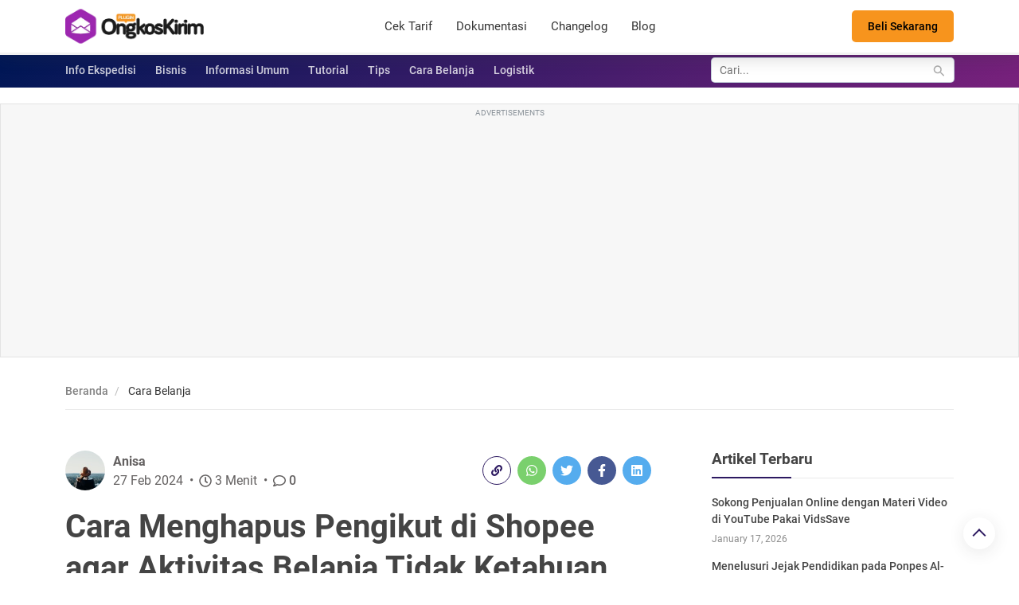

--- FILE ---
content_type: text/html; charset=utf-8
request_url: https://www.google.com/recaptcha/api2/aframe
body_size: 269
content:
<!DOCTYPE HTML><html><head><meta http-equiv="content-type" content="text/html; charset=UTF-8"></head><body><script nonce="x5YLK7pQZPx0ZIJ4pHGdog">/** Anti-fraud and anti-abuse applications only. See google.com/recaptcha */ try{var clients={'sodar':'https://pagead2.googlesyndication.com/pagead/sodar?'};window.addEventListener("message",function(a){try{if(a.source===window.parent){var b=JSON.parse(a.data);var c=clients[b['id']];if(c){var d=document.createElement('img');d.src=c+b['params']+'&rc='+(localStorage.getItem("rc::a")?sessionStorage.getItem("rc::b"):"");window.document.body.appendChild(d);sessionStorage.setItem("rc::e",parseInt(sessionStorage.getItem("rc::e")||0)+1);localStorage.setItem("rc::h",'1768875377986');}}}catch(b){}});window.parent.postMessage("_grecaptcha_ready", "*");}catch(b){}</script></body></html>